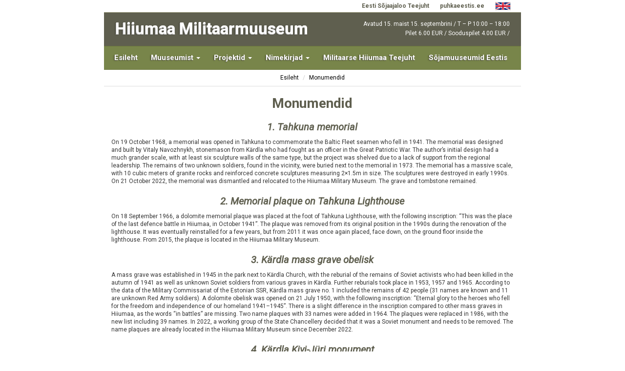

--- FILE ---
content_type: text/html; charset=UTF-8
request_url: https://militaarmuuseum.ee/monumendid/
body_size: 12549
content:

<!DOCTYPE html>
<html>

<head>
  <!-- Global site tag (gtag.js) - Google Analytics -->
  <script async src="https://www.googletagmanager.com/gtag/js?id=UA-122924636-1"></script>
  <script>
    window.dataLayer = window.dataLayer || [];
    function gtag(){dataLayer.push(arguments);}
    gtag('js', new Date());

    gtag('config', 'UA-122924636-1');
  </script>

  <meta charset="UTF-8">
  <meta name="viewport" content="width=device-width, initial-scale=1.0">
  <meta name="author" content="Sulev Mõniste">
  <meta property="og:title" content="Hiiumaa Militaarmuuseum" />
  <meta property="og:description" content="Hiiumaa Militaarmuuseum asutati 2007. aastal endises Tahkuna piirivalvekordonis. Muuseumi uhkuseks on rannakaitse-suurt&uuml;kkide raudade kogu &#8211; esindatud on 180 mm, 130 mm ja 100 mm suurt&uuml;kirauad." />
  <meta property="og:type" content="website" />
  <meta property="og:image" content="https://militaarmuuseum.ee/wp-content/uploads/2020/01/mil-thumb.jpg" />
  <meta property="og:url" content="https://militaarmuuseum.ee" />

  

  
  <title>Monumendid   | Hiiumaa Militaarmuuseum</title>
    <meta name='robots' content='max-image-preview:large' />
<link rel="alternate" title="oEmbed (JSON)" type="application/json+oembed" href="https://militaarmuuseum.ee/wp-json/oembed/1.0/embed?url=https%3A%2F%2Fmilitaarmuuseum.ee%2Fmonumendid%2F&#038;lang=et" />
<link rel="alternate" title="oEmbed (XML)" type="text/xml+oembed" href="https://militaarmuuseum.ee/wp-json/oembed/1.0/embed?url=https%3A%2F%2Fmilitaarmuuseum.ee%2Fmonumendid%2F&#038;format=xml&#038;lang=et" />
<style id='wp-img-auto-sizes-contain-inline-css' type='text/css'>
img:is([sizes=auto i],[sizes^="auto," i]){contain-intrinsic-size:3000px 1500px}
/*# sourceURL=wp-img-auto-sizes-contain-inline-css */
</style>
<style id='wp-emoji-styles-inline-css' type='text/css'>

	img.wp-smiley, img.emoji {
		display: inline !important;
		border: none !important;
		box-shadow: none !important;
		height: 1em !important;
		width: 1em !important;
		margin: 0 0.07em !important;
		vertical-align: -0.1em !important;
		background: none !important;
		padding: 0 !important;
	}
/*# sourceURL=wp-emoji-styles-inline-css */
</style>
<style id='wp-block-library-inline-css' type='text/css'>
:root{--wp-block-synced-color:#7a00df;--wp-block-synced-color--rgb:122,0,223;--wp-bound-block-color:var(--wp-block-synced-color);--wp-editor-canvas-background:#ddd;--wp-admin-theme-color:#007cba;--wp-admin-theme-color--rgb:0,124,186;--wp-admin-theme-color-darker-10:#006ba1;--wp-admin-theme-color-darker-10--rgb:0,107,160.5;--wp-admin-theme-color-darker-20:#005a87;--wp-admin-theme-color-darker-20--rgb:0,90,135;--wp-admin-border-width-focus:2px}@media (min-resolution:192dpi){:root{--wp-admin-border-width-focus:1.5px}}.wp-element-button{cursor:pointer}:root .has-very-light-gray-background-color{background-color:#eee}:root .has-very-dark-gray-background-color{background-color:#313131}:root .has-very-light-gray-color{color:#eee}:root .has-very-dark-gray-color{color:#313131}:root .has-vivid-green-cyan-to-vivid-cyan-blue-gradient-background{background:linear-gradient(135deg,#00d084,#0693e3)}:root .has-purple-crush-gradient-background{background:linear-gradient(135deg,#34e2e4,#4721fb 50%,#ab1dfe)}:root .has-hazy-dawn-gradient-background{background:linear-gradient(135deg,#faaca8,#dad0ec)}:root .has-subdued-olive-gradient-background{background:linear-gradient(135deg,#fafae1,#67a671)}:root .has-atomic-cream-gradient-background{background:linear-gradient(135deg,#fdd79a,#004a59)}:root .has-nightshade-gradient-background{background:linear-gradient(135deg,#330968,#31cdcf)}:root .has-midnight-gradient-background{background:linear-gradient(135deg,#020381,#2874fc)}:root{--wp--preset--font-size--normal:16px;--wp--preset--font-size--huge:42px}.has-regular-font-size{font-size:1em}.has-larger-font-size{font-size:2.625em}.has-normal-font-size{font-size:var(--wp--preset--font-size--normal)}.has-huge-font-size{font-size:var(--wp--preset--font-size--huge)}.has-text-align-center{text-align:center}.has-text-align-left{text-align:left}.has-text-align-right{text-align:right}.has-fit-text{white-space:nowrap!important}#end-resizable-editor-section{display:none}.aligncenter{clear:both}.items-justified-left{justify-content:flex-start}.items-justified-center{justify-content:center}.items-justified-right{justify-content:flex-end}.items-justified-space-between{justify-content:space-between}.screen-reader-text{border:0;clip-path:inset(50%);height:1px;margin:-1px;overflow:hidden;padding:0;position:absolute;width:1px;word-wrap:normal!important}.screen-reader-text:focus{background-color:#ddd;clip-path:none;color:#444;display:block;font-size:1em;height:auto;left:5px;line-height:normal;padding:15px 23px 14px;text-decoration:none;top:5px;width:auto;z-index:100000}html :where(.has-border-color){border-style:solid}html :where([style*=border-top-color]){border-top-style:solid}html :where([style*=border-right-color]){border-right-style:solid}html :where([style*=border-bottom-color]){border-bottom-style:solid}html :where([style*=border-left-color]){border-left-style:solid}html :where([style*=border-width]){border-style:solid}html :where([style*=border-top-width]){border-top-style:solid}html :where([style*=border-right-width]){border-right-style:solid}html :where([style*=border-bottom-width]){border-bottom-style:solid}html :where([style*=border-left-width]){border-left-style:solid}html :where(img[class*=wp-image-]){height:auto;max-width:100%}:where(figure){margin:0 0 1em}html :where(.is-position-sticky){--wp-admin--admin-bar--position-offset:var(--wp-admin--admin-bar--height,0px)}@media screen and (max-width:600px){html :where(.is-position-sticky){--wp-admin--admin-bar--position-offset:0px}}

/*# sourceURL=wp-block-library-inline-css */
</style><style id='wp-block-heading-inline-css' type='text/css'>
h1:where(.wp-block-heading).has-background,h2:where(.wp-block-heading).has-background,h3:where(.wp-block-heading).has-background,h4:where(.wp-block-heading).has-background,h5:where(.wp-block-heading).has-background,h6:where(.wp-block-heading).has-background{padding:1.25em 2.375em}h1.has-text-align-left[style*=writing-mode]:where([style*=vertical-lr]),h1.has-text-align-right[style*=writing-mode]:where([style*=vertical-rl]),h2.has-text-align-left[style*=writing-mode]:where([style*=vertical-lr]),h2.has-text-align-right[style*=writing-mode]:where([style*=vertical-rl]),h3.has-text-align-left[style*=writing-mode]:where([style*=vertical-lr]),h3.has-text-align-right[style*=writing-mode]:where([style*=vertical-rl]),h4.has-text-align-left[style*=writing-mode]:where([style*=vertical-lr]),h4.has-text-align-right[style*=writing-mode]:where([style*=vertical-rl]),h5.has-text-align-left[style*=writing-mode]:where([style*=vertical-lr]),h5.has-text-align-right[style*=writing-mode]:where([style*=vertical-rl]),h6.has-text-align-left[style*=writing-mode]:where([style*=vertical-lr]),h6.has-text-align-right[style*=writing-mode]:where([style*=vertical-rl]){rotate:180deg}
/*# sourceURL=https://militaarmuuseum.ee/wp-includes/blocks/heading/style.min.css */
</style>
<style id='wp-block-paragraph-inline-css' type='text/css'>
.is-small-text{font-size:.875em}.is-regular-text{font-size:1em}.is-large-text{font-size:2.25em}.is-larger-text{font-size:3em}.has-drop-cap:not(:focus):first-letter{float:left;font-size:8.4em;font-style:normal;font-weight:100;line-height:.68;margin:.05em .1em 0 0;text-transform:uppercase}body.rtl .has-drop-cap:not(:focus):first-letter{float:none;margin-left:.1em}p.has-drop-cap.has-background{overflow:hidden}:root :where(p.has-background){padding:1.25em 2.375em}:where(p.has-text-color:not(.has-link-color)) a{color:inherit}p.has-text-align-left[style*="writing-mode:vertical-lr"],p.has-text-align-right[style*="writing-mode:vertical-rl"]{rotate:180deg}
/*# sourceURL=https://militaarmuuseum.ee/wp-includes/blocks/paragraph/style.min.css */
</style>
<style id='global-styles-inline-css' type='text/css'>
:root{--wp--preset--aspect-ratio--square: 1;--wp--preset--aspect-ratio--4-3: 4/3;--wp--preset--aspect-ratio--3-4: 3/4;--wp--preset--aspect-ratio--3-2: 3/2;--wp--preset--aspect-ratio--2-3: 2/3;--wp--preset--aspect-ratio--16-9: 16/9;--wp--preset--aspect-ratio--9-16: 9/16;--wp--preset--color--black: #000000;--wp--preset--color--cyan-bluish-gray: #abb8c3;--wp--preset--color--white: #ffffff;--wp--preset--color--pale-pink: #f78da7;--wp--preset--color--vivid-red: #cf2e2e;--wp--preset--color--luminous-vivid-orange: #ff6900;--wp--preset--color--luminous-vivid-amber: #fcb900;--wp--preset--color--light-green-cyan: #7bdcb5;--wp--preset--color--vivid-green-cyan: #00d084;--wp--preset--color--pale-cyan-blue: #8ed1fc;--wp--preset--color--vivid-cyan-blue: #0693e3;--wp--preset--color--vivid-purple: #9b51e0;--wp--preset--gradient--vivid-cyan-blue-to-vivid-purple: linear-gradient(135deg,rgb(6,147,227) 0%,rgb(155,81,224) 100%);--wp--preset--gradient--light-green-cyan-to-vivid-green-cyan: linear-gradient(135deg,rgb(122,220,180) 0%,rgb(0,208,130) 100%);--wp--preset--gradient--luminous-vivid-amber-to-luminous-vivid-orange: linear-gradient(135deg,rgb(252,185,0) 0%,rgb(255,105,0) 100%);--wp--preset--gradient--luminous-vivid-orange-to-vivid-red: linear-gradient(135deg,rgb(255,105,0) 0%,rgb(207,46,46) 100%);--wp--preset--gradient--very-light-gray-to-cyan-bluish-gray: linear-gradient(135deg,rgb(238,238,238) 0%,rgb(169,184,195) 100%);--wp--preset--gradient--cool-to-warm-spectrum: linear-gradient(135deg,rgb(74,234,220) 0%,rgb(151,120,209) 20%,rgb(207,42,186) 40%,rgb(238,44,130) 60%,rgb(251,105,98) 80%,rgb(254,248,76) 100%);--wp--preset--gradient--blush-light-purple: linear-gradient(135deg,rgb(255,206,236) 0%,rgb(152,150,240) 100%);--wp--preset--gradient--blush-bordeaux: linear-gradient(135deg,rgb(254,205,165) 0%,rgb(254,45,45) 50%,rgb(107,0,62) 100%);--wp--preset--gradient--luminous-dusk: linear-gradient(135deg,rgb(255,203,112) 0%,rgb(199,81,192) 50%,rgb(65,88,208) 100%);--wp--preset--gradient--pale-ocean: linear-gradient(135deg,rgb(255,245,203) 0%,rgb(182,227,212) 50%,rgb(51,167,181) 100%);--wp--preset--gradient--electric-grass: linear-gradient(135deg,rgb(202,248,128) 0%,rgb(113,206,126) 100%);--wp--preset--gradient--midnight: linear-gradient(135deg,rgb(2,3,129) 0%,rgb(40,116,252) 100%);--wp--preset--font-size--small: 13px;--wp--preset--font-size--medium: 20px;--wp--preset--font-size--large: 36px;--wp--preset--font-size--x-large: 42px;--wp--preset--spacing--20: 0.44rem;--wp--preset--spacing--30: 0.67rem;--wp--preset--spacing--40: 1rem;--wp--preset--spacing--50: 1.5rem;--wp--preset--spacing--60: 2.25rem;--wp--preset--spacing--70: 3.38rem;--wp--preset--spacing--80: 5.06rem;--wp--preset--shadow--natural: 6px 6px 9px rgba(0, 0, 0, 0.2);--wp--preset--shadow--deep: 12px 12px 50px rgba(0, 0, 0, 0.4);--wp--preset--shadow--sharp: 6px 6px 0px rgba(0, 0, 0, 0.2);--wp--preset--shadow--outlined: 6px 6px 0px -3px rgb(255, 255, 255), 6px 6px rgb(0, 0, 0);--wp--preset--shadow--crisp: 6px 6px 0px rgb(0, 0, 0);}:where(.is-layout-flex){gap: 0.5em;}:where(.is-layout-grid){gap: 0.5em;}body .is-layout-flex{display: flex;}.is-layout-flex{flex-wrap: wrap;align-items: center;}.is-layout-flex > :is(*, div){margin: 0;}body .is-layout-grid{display: grid;}.is-layout-grid > :is(*, div){margin: 0;}:where(.wp-block-columns.is-layout-flex){gap: 2em;}:where(.wp-block-columns.is-layout-grid){gap: 2em;}:where(.wp-block-post-template.is-layout-flex){gap: 1.25em;}:where(.wp-block-post-template.is-layout-grid){gap: 1.25em;}.has-black-color{color: var(--wp--preset--color--black) !important;}.has-cyan-bluish-gray-color{color: var(--wp--preset--color--cyan-bluish-gray) !important;}.has-white-color{color: var(--wp--preset--color--white) !important;}.has-pale-pink-color{color: var(--wp--preset--color--pale-pink) !important;}.has-vivid-red-color{color: var(--wp--preset--color--vivid-red) !important;}.has-luminous-vivid-orange-color{color: var(--wp--preset--color--luminous-vivid-orange) !important;}.has-luminous-vivid-amber-color{color: var(--wp--preset--color--luminous-vivid-amber) !important;}.has-light-green-cyan-color{color: var(--wp--preset--color--light-green-cyan) !important;}.has-vivid-green-cyan-color{color: var(--wp--preset--color--vivid-green-cyan) !important;}.has-pale-cyan-blue-color{color: var(--wp--preset--color--pale-cyan-blue) !important;}.has-vivid-cyan-blue-color{color: var(--wp--preset--color--vivid-cyan-blue) !important;}.has-vivid-purple-color{color: var(--wp--preset--color--vivid-purple) !important;}.has-black-background-color{background-color: var(--wp--preset--color--black) !important;}.has-cyan-bluish-gray-background-color{background-color: var(--wp--preset--color--cyan-bluish-gray) !important;}.has-white-background-color{background-color: var(--wp--preset--color--white) !important;}.has-pale-pink-background-color{background-color: var(--wp--preset--color--pale-pink) !important;}.has-vivid-red-background-color{background-color: var(--wp--preset--color--vivid-red) !important;}.has-luminous-vivid-orange-background-color{background-color: var(--wp--preset--color--luminous-vivid-orange) !important;}.has-luminous-vivid-amber-background-color{background-color: var(--wp--preset--color--luminous-vivid-amber) !important;}.has-light-green-cyan-background-color{background-color: var(--wp--preset--color--light-green-cyan) !important;}.has-vivid-green-cyan-background-color{background-color: var(--wp--preset--color--vivid-green-cyan) !important;}.has-pale-cyan-blue-background-color{background-color: var(--wp--preset--color--pale-cyan-blue) !important;}.has-vivid-cyan-blue-background-color{background-color: var(--wp--preset--color--vivid-cyan-blue) !important;}.has-vivid-purple-background-color{background-color: var(--wp--preset--color--vivid-purple) !important;}.has-black-border-color{border-color: var(--wp--preset--color--black) !important;}.has-cyan-bluish-gray-border-color{border-color: var(--wp--preset--color--cyan-bluish-gray) !important;}.has-white-border-color{border-color: var(--wp--preset--color--white) !important;}.has-pale-pink-border-color{border-color: var(--wp--preset--color--pale-pink) !important;}.has-vivid-red-border-color{border-color: var(--wp--preset--color--vivid-red) !important;}.has-luminous-vivid-orange-border-color{border-color: var(--wp--preset--color--luminous-vivid-orange) !important;}.has-luminous-vivid-amber-border-color{border-color: var(--wp--preset--color--luminous-vivid-amber) !important;}.has-light-green-cyan-border-color{border-color: var(--wp--preset--color--light-green-cyan) !important;}.has-vivid-green-cyan-border-color{border-color: var(--wp--preset--color--vivid-green-cyan) !important;}.has-pale-cyan-blue-border-color{border-color: var(--wp--preset--color--pale-cyan-blue) !important;}.has-vivid-cyan-blue-border-color{border-color: var(--wp--preset--color--vivid-cyan-blue) !important;}.has-vivid-purple-border-color{border-color: var(--wp--preset--color--vivid-purple) !important;}.has-vivid-cyan-blue-to-vivid-purple-gradient-background{background: var(--wp--preset--gradient--vivid-cyan-blue-to-vivid-purple) !important;}.has-light-green-cyan-to-vivid-green-cyan-gradient-background{background: var(--wp--preset--gradient--light-green-cyan-to-vivid-green-cyan) !important;}.has-luminous-vivid-amber-to-luminous-vivid-orange-gradient-background{background: var(--wp--preset--gradient--luminous-vivid-amber-to-luminous-vivid-orange) !important;}.has-luminous-vivid-orange-to-vivid-red-gradient-background{background: var(--wp--preset--gradient--luminous-vivid-orange-to-vivid-red) !important;}.has-very-light-gray-to-cyan-bluish-gray-gradient-background{background: var(--wp--preset--gradient--very-light-gray-to-cyan-bluish-gray) !important;}.has-cool-to-warm-spectrum-gradient-background{background: var(--wp--preset--gradient--cool-to-warm-spectrum) !important;}.has-blush-light-purple-gradient-background{background: var(--wp--preset--gradient--blush-light-purple) !important;}.has-blush-bordeaux-gradient-background{background: var(--wp--preset--gradient--blush-bordeaux) !important;}.has-luminous-dusk-gradient-background{background: var(--wp--preset--gradient--luminous-dusk) !important;}.has-pale-ocean-gradient-background{background: var(--wp--preset--gradient--pale-ocean) !important;}.has-electric-grass-gradient-background{background: var(--wp--preset--gradient--electric-grass) !important;}.has-midnight-gradient-background{background: var(--wp--preset--gradient--midnight) !important;}.has-small-font-size{font-size: var(--wp--preset--font-size--small) !important;}.has-medium-font-size{font-size: var(--wp--preset--font-size--medium) !important;}.has-large-font-size{font-size: var(--wp--preset--font-size--large) !important;}.has-x-large-font-size{font-size: var(--wp--preset--font-size--x-large) !important;}
/*# sourceURL=global-styles-inline-css */
</style>

<style id='classic-theme-styles-inline-css' type='text/css'>
/*! This file is auto-generated */
.wp-block-button__link{color:#fff;background-color:#32373c;border-radius:9999px;box-shadow:none;text-decoration:none;padding:calc(.667em + 2px) calc(1.333em + 2px);font-size:1.125em}.wp-block-file__button{background:#32373c;color:#fff;text-decoration:none}
/*# sourceURL=/wp-includes/css/classic-themes.min.css */
</style>
<link rel='stylesheet' id='lbwps-styles-photoswipe5-main-css' href='https://militaarmuuseum.ee/wp-content/plugins/lightbox-photoswipe/assets/ps5/styles/main.css?ver=5.8.2' type='text/css' media='all' />
<link rel='stylesheet' id='bootstrap-css' href='https://militaarmuuseum.ee/wp-content/themes/militaarmuuseum/css/bootstrap.min.css' type='text/css' media='screen' />
<link rel='stylesheet' id='style-css' href='https://militaarmuuseum.ee/wp-content/themes/militaarmuuseum/style.css' type='text/css' media='screen' />
<script type="text/javascript" src="https://militaarmuuseum.ee/wp-includes/js/jquery/jquery.min.js?ver=3.7.1" id="jquery-core-js"></script>
<script type="text/javascript" src="https://militaarmuuseum.ee/wp-includes/js/jquery/jquery-migrate.min.js?ver=3.4.1" id="jquery-migrate-js"></script>
<link rel="https://api.w.org/" href="https://militaarmuuseum.ee/wp-json/" /><link rel="alternate" title="JSON" type="application/json" href="https://militaarmuuseum.ee/wp-json/wp/v2/pages/731" /><link rel="EditURI" type="application/rsd+xml" title="RSD" href="https://militaarmuuseum.ee/xmlrpc.php?rsd" />
<meta name="generator" content="WordPress 6.9" />
<link rel="canonical" href="https://militaarmuuseum.ee/monumendid/" />
<link rel='shortlink' href='https://militaarmuuseum.ee/?p=731' />
		<style type="text/css" id="wp-custom-css">
			/* WP gallery */

@media (min-width: 600px) {
	.wp-block-gallery.columns-3 .blocks-gallery-item {
		max-width: calc(33.33333% - .66667em);
	}	
}

@media (max-width: 599px) {
		.wp-block-gallery.columns-3 .blocks-gallery-item {
		max-width: calc(50%);
	}	
}

.blocks-gallery-item img {
	border: 1px solid #e2e2e2;
	box-sizing: border-box;
}

.blocks-gallery-item a {
	margin: auto;
}

.blocks-gallery-item figure {
box-shadow: -4px 0px 16px 0 rgba(0, 0, 0, 0.08);
    background-color: #fff;
}

.blocks-gallery-item .blocks-gallery-item__caption {
	display: none;
}

/* WP gallery fixed ratio */

.wp-block-gallery,
.wp-block-gallery > ul {
  width: 100%!important;
	max-width: 100%!important;
}

.blocks-gallery-grid .blocks-gallery-item figure,
.wp-block-gallery .blocks-gallery-item figure {
	  display: block;
    position: relative;
    width: 100%;
    height: 100%;
    padding-bottom: 66.6666666%;
}

.blocks-gallery-item a {
    position: absolute;
    display: block;
    height: 100%;
    width: 100%;
}

.blocks-gallery-grid .blocks-gallery-item img,
.wp-block-gallery .blocks-gallery-item img {
	  display: block;
    max-height: 100%;
	  max-width: 100%;
    position: absolute;
    left: 0;
    right: 0;
    top: 0;
    bottom: 0;
    margin: auto;
}

/* WP gallery fix 2*/

@media (min-width: 600px) {
	.wp-block-gallery.columns-default .wp-block-image {
		max-width: calc(33.33333% - .66667em)!important;
	}	
}

@media (max-width: 599px) {
		.wp-block-gallery.columns-default .wp-block-image {
		max-width: calc(50%);
	}	
}

.wp-block-image img {
	border: 1px solid #e2e2e2;
	box-sizing: border-box;
}

.wp-block-image a {
	margin: auto!important;
}

.wp-block-gallery .wp-block-image {
    background-color: #fff;
}

.wp-block-gallery figcaption {
	display: none;
}

/* WP gallery fixed ratio */

.wp-block-gallery,
.wp-block-gallery > ul {
  width: 100%!important;
	max-width: 100%!important;
}

.wp-block-gallery .wp-block-image {
	margin-bottom: 1rem!important;
}

.wp-block-gallery .wp-block-image a {
	  display: block!important;
    position: relative!important;
    width: 100%;
    height: 100%;
    padding-bottom: 66.6666666%;
}

.wp-block-gallery .blocks-gallery-item a {
	position: unset!important;
}

.wp-block-gallery .wp-block-image img {
	  display: block;
    max-height: 100%;
	  max-width: 100%;
    position: absolute;
    left: 0;
    right: 0;
    top: 0;
    bottom: 0;
    margin: auto!important;
}		</style>
		
    <link href="https://fonts.googleapis.com/css?family=Roboto:400,400i,500,700,900&amp;subset=cyrillic" rel="stylesheet">
  </head>
  <body class="wp-singular page-template page-template-page-templates page-template-article page-template-page-templatesarticle-php page page-id-731 wp-theme-militaarmuuseum">
    <div class="container-fluid">
      <div class="row">
        <nav id="top-navigation" class="col-lg-8 col-lg-offset-2">
          <div class="link-bar-row row">
            <div class="col-xs-12">
              <div class="menu-top-link-bar-container"><ul id="menu-top-link-bar" class="nav nav-pills"><li id="menu-item-728" class="menu-item menu-item-type-custom menu-item-object-custom menu-item-728"><a href="https://teejuht.esap.ee">Eesti Sõjaajaloo Teejuht</a></li>
<li id="menu-item-307" class="menu-item menu-item-type-custom menu-item-object-custom menu-item-307"><a href="https://puhkaeestis.ee/et/hiiumaa-militaarmuuseum">puhkaeestis.ee</a></li>
<li id="menu-item-568-en" class="lang-item lang-item-16 lang-item-en no-translation lang-item-first menu-item menu-item-type-custom menu-item-object-custom menu-item-568-en"><a href="https://militaarmuuseum.ee/front-page/" hreflang="en-GB" lang="en-GB"><img src="/wp-content/polylang/en_GB.png" alt="English" /></a></li>
</ul></div>
            </div>
          </div>
          <div class="header-container">
          <header id="top-header">
            <div class="site-title">
              <h1><a href="https://militaarmuuseum.ee">Hiiumaa Militaarmuuseum</a></h1>
            </div>
            <div class="header-info">
              <p>Avatud 15. maist 15. septembrini / <span class="no-break">T – P 10:00 – 18:00</span></p>
              <p>Pilet 6.00 EUR / Sooduspilet 4.00 EUR <span class="no-break">/</span></p>
            </div>
          </header>
          <div class="dropdown-container">
            <div class="menu-toggle menu-top-navigation-container">
              <ul class="nav nav-pills nav-justified">
                <li class="dropdown menu-item"><a>Menüü <span class="caret"</span></a></li>
                </ul>
              </div>
              <div class="menu-top-navigation-container container-dropdown-menu"><ul id="menu-top-navigation" class="nav nav-pills nav-justified"><li id="menu-item-318" class="dropdown menu-item menu-item-type-post_type menu-item-object-page menu-item-home"><a href="https://militaarmuuseum.ee/">Esileht</a></li>
<li id="menu-item-319" class="dropdown menu-item menu-item-type-post_type menu-item-object-page menu-item-has-children"><a href="https://militaarmuuseum.ee/muuseumi-tegevus/" "dropdown-toggle" data-toggle="dropdown" href="#" role="button" aria-haspopup="true" aria-expanded="false">Muuseumist <span class="caret"</span></a>
<ul class="dropdown-menu">
	<li id="menu-item-773" class="dropdown menu-item menu-item-type-post_type_archive menu-item-object-album"><a href="https://militaarmuuseum.ee/muuseumi-tegevus/album/">Albumid</a></li>
	<li id="menu-item-323" class="dropdown menu-item menu-item-type-post_type menu-item-object-page"><a href="https://militaarmuuseum.ee/ekspositsioon/360-panoraamid/">360 Panoraamid</a></li>
	<li id="menu-item-322" class="dropdown menu-item menu-item-type-post_type menu-item-object-page"><a href="https://militaarmuuseum.ee/ekspositsioon/btr-70/">BTR-70</a></li>
	<li id="menu-item-326" class="dropdown menu-item menu-item-type-post_type menu-item-object-page"><a href="https://militaarmuuseum.ee/muuseumi-tegevus/tekstid/">Tekstid</a></li>
	<li id="menu-item-325" class="dropdown menu-item menu-item-type-post_type menu-item-object-page"><a href="https://militaarmuuseum.ee/muuseumi-tegevus/kroonika/">Kroonika</a></li>
</ul>
</li>
<li id="menu-item-321" class="dropdown menu-item menu-item-type-post_type menu-item-object-page menu-item-has-children"><a href="https://militaarmuuseum.ee/projektid/" "dropdown-toggle" data-toggle="dropdown" href="#" role="button" aria-haspopup="true" aria-expanded="false">Projektid <span class="caret"</span></a>
<ul class="dropdown-menu">
	<li id="menu-item-544" class="dropdown menu-item menu-item-type-post_type menu-item-object-page"><a href="https://militaarmuuseum.ee/projektid/hiiumaa-1941/">Hiiumaa 1941</a></li>
	<li id="menu-item-302" class="dropdown menu-item menu-item-type-custom menu-item-object-custom"><a target="_blank" href="http://www.mil.hiiumaa.ee/xx/">XX saj militaararhitektuur</a></li>
	<li id="menu-item-304" class="dropdown menu-item menu-item-type-custom menu-item-object-custom"><a target="_blank" href="http://www.mil.hiiumaa.ee/pv/index.html">NSVL Piirivalve</a></li>
	<li id="menu-item-303" class="dropdown menu-item menu-item-type-custom menu-item-object-custom"><a target="_blank" href="http://militaarmuuseum.ee/vana/krimm/index.html">Krimm 2014</a></li>
	<li id="menu-item-305" class="dropdown menu-item menu-item-type-custom menu-item-object-custom"><a target="_blank" href="http://militaarmuuseum.ee/vana/kepsudkotis/index.html">Kepsud Kotis</a></li>
	<li id="menu-item-327" class="dropdown menu-item menu-item-type-post_type menu-item-object-page"><a href="https://militaarmuuseum.ee/projektid/gaz-69a/">GAZ-69A</a></li>
</ul>
</li>
<li id="menu-item-777" class="dropdown menu-item menu-item-type-post_type menu-item-object-page menu-item-has-children"><a href="https://militaarmuuseum.ee/nimekirjad/" "dropdown-toggle" data-toggle="dropdown" href="#" role="button" aria-haspopup="true" aria-expanded="false">Nimekirjad <span class="caret"</span></a>
<ul class="dropdown-menu">
	<li id="menu-item-780" class="dropdown menu-item menu-item-type-post_type menu-item-object-page"><a href="https://militaarmuuseum.ee/eesti-vabadussojas-osalenud-hiidlased/">Vabadussõjas osalenud</a></li>
	<li id="menu-item-784" class="dropdown menu-item menu-item-type-post_type menu-item-object-page"><a href="https://militaarmuuseum.ee/teises-maailmasojas-osalenud-hiidlased/">Teises maailmasõjas osalenud</a></li>
</ul>
</li>
<li id="menu-item-5" class="dropdown menu-item menu-item-type-custom menu-item-object-custom"><a target="_blank" href="https://www.mil.hiiumaa.ee/">Militaarse Hiiumaa Teejuht</a></li>
<li id="menu-item-461" class="dropdown menu-item menu-item-type-custom menu-item-object-custom"><a target="_blank" href="https://esap.ee/">Sõjamuuseumid Eestis</a></li>
</ul></div>
            </div>
          </div>
            <ol class="breadcrumb" itemscope itemtype="http://schema.org/BreadcrumbList"><li itemprop="itemListElement" itemscope itemtype="http://schema.org/ListItem"><a href="https://militaarmuuseum.ee/" itemprop="item" class="home"><span itemprop="name">Esileht</span></a></li>  <li class="current">Monumendid</li></ol>
          </nav>
        </div>
      </div>
      <div class="container-fluid">

<div class="row">
  <div class="single-panel col-lg-8 col-lg-offset-2">
          <h1 class="title-panel">
        Monumendid      </h1>


<h2 class="wp-block-heading"><em>1. Tahkuna memorial</em></h2>



<p>On 19 October 1968, a memorial was opened in Tahkuna to commemorate the Baltic Fleet seamen who fell in 1941. The memorial was designed and built by Vitaly Navozhnykh, stonemason from Kärdla who had fought as an officer in the Great Patriotic War. The author’s initial design had a much grander scale, with at least six sculpture walls of the same type, but the project was shelved due to a lack of support from the regional leadership. The remains of two unknown soldiers, found in the vicinity, were buried next to the memorial in 1973. The memorial has a massive scale, with 10 cubic meters of granite rocks and reinforced concrete sculptures measuring 2&#215;1.5m in size. The sculptures were destroyed in early 1990s. On 21 October 2022, the memorial was dismantled and relocated to the Hiiumaa Military Museum. The grave and tombstone remained.</p>



<h2 class="wp-block-heading"><em>2. Memorial plaque on Tahkuna Lighthouse</em></h2>



<p>On 18 September 1966, a dolomite memorial plaque was placed at the foot of Tahkuna Lighthouse, with the following inscription: “This was the place of the last defence battle in Hiiumaa, in October 1941”. The plaque was removed from its original position in the 1990s during the renovation of the lighthouse. It was eventually reinstalled for a few years, but from 2011 it was once again placed, face down, on the ground floor inside the lighthouse. From 2015, the plaque is located in the Hiiumaa Military Museum.</p>



<h2 class="wp-block-heading"><em>3. Kärdla mass grave obelisk</em></h2>



<p>A mass grave was established in 1945 in the park next to Kärdla Church, with the reburial of the remains of Soviet activists who had been killed in the autumn of 1941 as well as unknown Soviet soldiers from various graves in Kärdla. Further reburials took place in 1953, 1957 and 1965. According to the data of the Military Commissariat of the Estonian SSR, Kärdla mass grave no. 1 included the remains of 42 people (31 names are known and 11 are unknown Red Army soldiers). A dolomite obelisk was opened on 21 July 1950, with the following inscription: “Eternal glory to the heroes who fell for the freedom and independence of our homeland 1941–1945”. There is a slight difference in the inscription compared to other mass graves in Hiiumaa, as the words “in battles” are missing. Two name plaques with 33 names were added in 1964. The plaques were replaced in 1986, with the new list including 39 names. In 2022, a working group of the State Chancellery decided that it was a Soviet monument and needs to be removed. The name plaques are already located in the Hiiumaa Military Museum since December 2022.</p>



<h2 class="wp-block-heading"><em>4. Kärdla Kivi-Jüri monument</em></h2>



<p>On 18 September 1966, a granite sculpture was opened in Kärdla (sculpted by Endel Taniloo, designed by Ülo Sirp). The basis of the monument includes the inscription: “To the heroes of the 1941 defence battles in Hiiumaa”. Originally, the base also included a granite plaque listing the locations of the defence battles that took place in Hiiumaa from 12 to 22 October 1941 (with the following place names on an outline of Hiiumaa: Tahkuna, Tareste, Hüti, Nurste, Tohvri, Ulja, Käina, Nõmba). Today, the plaque with the map of battle sites is located in front of the museum in Kassari. The monument was protected as an historical monument and was reclassified in 1996 as an artistic monument. The monument was colloquially known as Kivi-Jüri (Stone-Jüri) for it was located on the property of Jüri Post, owner of the Kärdla tanning factory. Jüri Post was deported in 1949 and died in Siberia in 1952. On 27 October 2022, the monument was relocated to the Hiiumaa Military Museum in Tahkuna. In literature, the monument has been mistakenly referred to as the largest granite sculpture in Estonia, with an estimated total mass of up to 76 tonnes. However, during the relocation, it turned out that the head weights 8.8 tonnes and the base 22 tonnes, for a total weight of 30.8 tonnes.</p>



<h2 class="wp-block-heading"><em>5. Reikama mass grave obelisk</em></h2>



<p>Suuremõisa community house was built in Reikama in 1895. After World War II, the building housed the village council of Pühalepa. In 1948, a mass grave was established at the village council building for unknown Red Army soldiers who had been killed in 1941 in the Battle of Nõmba. The grave was marked with a concrete obelisk, based on the standard design by Alar Kotli. A fence had also been designed, but only two massive gateposts were completed. In the 1950s, each village council was allowed to have only one mass grave on its territory. Another reburial, now to the mass grave of Heltermaa, took place in 1957 after the merger of Suuremõisa, Pühalepa and Palade village councils. The Reiskama obelisk was lugged behind the cellar of the community house while the gateposts remained in place. The old community house was destroyed in fire in 1967. The remains of the mass grave obelisk were discovered in the brush in 2006 during the cleaning of the community house square.&nbsp; The grave marker and the two gateposts were brought to the Hiiumaa Military Museum in 2009. The lower half of the obelisk was lost and has been reconstructed.</p>



<h2 class="wp-block-heading"><em>6. Heltermaa memorial stone</em></h2>



<p>On 9 May 1965, a memorial stone was opened in the Port of Heltermaa, with the following inscription: “The units of the Soviet Army – liberators of Hiiumaa from fascist occupants – landed near Heltermaa on 2 October 1944”. Measuring 2.3m in height, the natural granite rock bore a white marble plaque which was later replaced. The text remained the same, only the layout changed. The time and the circumstances of the plaque replacement are unknown. The stone was located on the lawn next to the port building; the view was obscured over time by the growth of the surrounding lilac trees. As the construction of the port building began in Heltermaa in 1996, the memorial stone was dragged into a pile of rocks next to the port workshop. It stayed there for over ten years, the plaque still attached and the text readable. In 2009, the memorial stone was relocated to the Hiiumaa Military Museum.</p>



<h2 class="wp-block-heading"><em>7. Heltermaa mass grave obelisk</em></h2>



<p>A concrete grave marker was erected on the mass grave of Heltermaa in 1950. The mass grave in Reikama, at the former community house of Pühalepa, was closed in 1957 and the remains of 12 unknown soldiers were reburied in Heltermaa. From 1957, the mass grave in Heltermaa is marked by the dolomite obelisk with the inscription: “Eternal glory to the heroes who fell in battles for the freedom and independence of our homeland 1941–1945”. According to the data of the Military Commissariat of the Estonian SSR, 88 or 89 Soviet soldiers were buried in Heltermaa mass grave no. 2, but only two are known by name. This is the largest mass grave of Red Army soldiers in Hiiumaa. In 2022, a working group of the State Chancellery decided that it was a Soviet monument and needs to be removed.</p>



<h2 class="wp-block-heading"><em>8. Käina mass grave obelisk</em></h2>



<p>In 1957, a typical dolomite obelisk was placed on the mass grave in Käina, bearing the following inscription: “Eternal glory to the heroes who fell in battles for the freedom and independence of our homeland 1941–1945“. A name plaque was installed in 1966. This is the burial place of the Soviet activists who were killed in 1941 as well as unknown Soviet soldiers found in Hiiumaa. The latest reburial took place in 1967 with remains from Kassari and Hiiessaare. The name plaque was smashed in mid-1990s. There is some confusion about the names and number of the buried, as is often the case with Soviet mass graves. The name plaque included 11 names, plus 13 unknown soldiers. In 2022, a working group of the State Chancellery decided that it was a Soviet monument and needs to be removed.</p>



<h2 class="wp-block-heading"><em>9. Emmaste mass grave obelisk</em></h2>



<p>The mass grave for Soviet soldiers who fell in World War II was established in the yard of shipmaster Georg Kaup, in the centre of Emmaste, in 1950. There were several rounds of reburials. A concrete grave marker was installed at first. In 1957, it was replaced with a dolomite obelisk bearing the inscription: “Eternal glory to the heroes who fell in battles for the freedom and independence of our homeland 1941–1945“.&nbsp; According to the data of the Military Commissariat of the Estonian SSR, Emmaste mass grave no. 4 included the remains of 42–44 unknown soldiers and two civilians (Rudolf Eelma and Eduard Eeltee who were killed by the self-protection units in October 1941), which raises the total number of the buried to 44–46. As was the custom at the time, the mass grave was maintained by the Young Pioneer detachment of the local school. The mass grave in Emmaste was closed in September 2022. The remains were reburied in Mänspe cemetery and the grave marker was relocated to the Hiiumaa Military Museum.</p>



<h2 class="wp-block-heading"><em>10. Memorial stone to the Hanslep family in Nurste</em></h2>



<p>Isak Hanslep and his son Armand Hanslep were killed on 26 October 1941. Initially, they were buried at the site of execution on the forest edge. It is thought that the killing was motivated by a feud between neighbours. In the spring of 1945, the remains were reburied in Mänspe cemetery. In 1968, a fieldstone with a plaque was placed near the murder site next to the Luidja-Emmaste road. The text on the plaque reads: “This is the place where fascist butchers killed Isak and Armand Hanslep in October 1941”. By that time, the actual murder site was under a newly established field of the collective farm. In 2022, a working group of the State Chancellery decided that it was a Soviet monument and needs to be removed.</p>



<h2 class="wp-block-heading"><em>11. Memorial plaque on Kõpu Lighthouse</em></h2>



<p>In 1941, Kõpu Lighthouse was a surveillance post of the Red-Banner Baltic Fleet. In the autumn, a residence next to the lighthouse was hit by a German airplane bomb and three seamen were killed. In 1971, a memorial plaque was placed on the remaining concrete stairs of the residence, with the inscription in Russian: “На море и на суше вы на смерть стояли, героями были безсмертными стали. Погибщим морякам балтийтсам” [You stood until death on the sea and land, you became immortal heroes. To the killed seamen of the Baltic Fleet]. The plaque disappeared from its original location at the end of the 1990s. The metal bars that supported the plaque remain on the concrete base. Today, a sea mine shell is displayed on the stairs. The pieces of the memorial plaque are in the Hiiumaa Military Museum since 2012.</p>



<p></p>

</div>

  <div class="single-panel col-lg-8 col-lg-offset-2" style="z-index: -1; margin-top: 7px;">
    <div class="last-edit">
      <p class="text-center">
        <small>Viimati muudetud: 20/04/2023</small>
      </p>
    </div>
  </div>
  
</div>

</div>

<footer class="container-fluid footer">
  <div class="row">
    <div id="bottom-navigation" class="col-lg-8 col-lg-offset-2 dropup">
    <div class="menu-bottom-navigation-container"><ul id="menu-top-navigation-1" class="nav nav-pills nav-justified"><li id="menu-item-318" class="dropdown menu-item menu-item-type-post_type menu-item-object-page menu-item-home"><a href="https://militaarmuuseum.ee/">Esileht</a></li>
<li id="menu-item-319" class="dropdown menu-item menu-item-type-post_type menu-item-object-page menu-item-has-children"><a href="https://militaarmuuseum.ee/muuseumi-tegevus/" "dropdown-toggle" data-toggle="dropdown" href="#" role="button" aria-haspopup="true" aria-expanded="false">Muuseumist <span class="caret"</span></a>
<ul class="dropdown-menu">
	<li id="menu-item-773" class="dropdown menu-item menu-item-type-post_type_archive menu-item-object-album"><a href="https://militaarmuuseum.ee/muuseumi-tegevus/album/">Albumid</a></li>
	<li id="menu-item-323" class="dropdown menu-item menu-item-type-post_type menu-item-object-page"><a href="https://militaarmuuseum.ee/ekspositsioon/360-panoraamid/">360 Panoraamid</a></li>
	<li id="menu-item-322" class="dropdown menu-item menu-item-type-post_type menu-item-object-page"><a href="https://militaarmuuseum.ee/ekspositsioon/btr-70/">BTR-70</a></li>
	<li id="menu-item-326" class="dropdown menu-item menu-item-type-post_type menu-item-object-page"><a href="https://militaarmuuseum.ee/muuseumi-tegevus/tekstid/">Tekstid</a></li>
	<li id="menu-item-325" class="dropdown menu-item menu-item-type-post_type menu-item-object-page"><a href="https://militaarmuuseum.ee/muuseumi-tegevus/kroonika/">Kroonika</a></li>
</ul>
</li>
<li id="menu-item-321" class="dropdown menu-item menu-item-type-post_type menu-item-object-page menu-item-has-children"><a href="https://militaarmuuseum.ee/projektid/" "dropdown-toggle" data-toggle="dropdown" href="#" role="button" aria-haspopup="true" aria-expanded="false">Projektid <span class="caret"</span></a>
<ul class="dropdown-menu">
	<li id="menu-item-544" class="dropdown menu-item menu-item-type-post_type menu-item-object-page"><a href="https://militaarmuuseum.ee/projektid/hiiumaa-1941/">Hiiumaa 1941</a></li>
	<li id="menu-item-302" class="dropdown menu-item menu-item-type-custom menu-item-object-custom"><a target="_blank" href="http://www.mil.hiiumaa.ee/xx/">XX saj militaararhitektuur</a></li>
	<li id="menu-item-304" class="dropdown menu-item menu-item-type-custom menu-item-object-custom"><a target="_blank" href="http://www.mil.hiiumaa.ee/pv/index.html">NSVL Piirivalve</a></li>
	<li id="menu-item-303" class="dropdown menu-item menu-item-type-custom menu-item-object-custom"><a target="_blank" href="http://militaarmuuseum.ee/vana/krimm/index.html">Krimm 2014</a></li>
	<li id="menu-item-305" class="dropdown menu-item menu-item-type-custom menu-item-object-custom"><a target="_blank" href="http://militaarmuuseum.ee/vana/kepsudkotis/index.html">Kepsud Kotis</a></li>
	<li id="menu-item-327" class="dropdown menu-item menu-item-type-post_type menu-item-object-page"><a href="https://militaarmuuseum.ee/projektid/gaz-69a/">GAZ-69A</a></li>
</ul>
</li>
<li id="menu-item-777" class="dropdown menu-item menu-item-type-post_type menu-item-object-page menu-item-has-children"><a href="https://militaarmuuseum.ee/nimekirjad/" "dropdown-toggle" data-toggle="dropdown" href="#" role="button" aria-haspopup="true" aria-expanded="false">Nimekirjad <span class="caret"</span></a>
<ul class="dropdown-menu">
	<li id="menu-item-780" class="dropdown menu-item menu-item-type-post_type menu-item-object-page"><a href="https://militaarmuuseum.ee/eesti-vabadussojas-osalenud-hiidlased/">Vabadussõjas osalenud</a></li>
	<li id="menu-item-784" class="dropdown menu-item menu-item-type-post_type menu-item-object-page"><a href="https://militaarmuuseum.ee/teises-maailmasojas-osalenud-hiidlased/">Teises maailmasõjas osalenud</a></li>
</ul>
</li>
<li id="menu-item-5" class="dropdown menu-item menu-item-type-custom menu-item-object-custom"><a target="_blank" href="https://www.mil.hiiumaa.ee/">Militaarse Hiiumaa Teejuht</a></li>
<li id="menu-item-461" class="dropdown menu-item menu-item-type-custom menu-item-object-custom"><a target="_blank" href="https://esap.ee/">Sõjamuuseumid Eestis</a></li>
</ul></div>
    </div>
    <div class="col-lg-8 col-lg-offset-2">
      <div class="row" style="margin-bottom: 74px;">
        <div class="quad-panel col-sm-3">
          <h3>Hiiumaa Militaarajalooselts</h3>
<p>Postiaadress: Vabrikuväljak 8, Kärdla 92411, Hiiumaa</p>
<p>Reg-nr  80221100</p>
<p>SEB Pank: 10220044620012<br>
IBAN: EE171010220044620012<br>
SWIFT/BIC: EEUHEE2X</p>
</div>
            <div class="quad-panel col-sm-3">
              <h3>Muuseumikülastuse tasumine</h3>
<p>Makse saaja: Hiiumaa Militaarajalooselts</p>
<p>SEB Pank IBAN: EE171010220044620012<br>
SWIFT/BIC: EEUHEE2X</p>
            </div>
            <div class="quad-panel col-sm-3">
              <h3>Kontakt</h3>
<p><a href="mailto:info@militaarmuuseum.ee">info@militaarmuuseum.ee</a></p>
<p>+372 5347 9819</p>
<p>Tahkuna 92226, Hiiu maakond, Estonia</p>
<p><a href="http://www.facebook.com/hiiumaamilitaarmuuseum/">facebook.com/hiiumaamilitaarmuuseum</a></p>
            </div>
          </div>
        </div>
      </div>
      <div class="row copyright-container">
        <div class="col-lg-8 col-lg-offset-2">
          <p class="text-center copyright"><small>Hiiumaa Militaarmuuseum 2007–2026 - <a href="mailto:kontakt@sulevmoniste.com">webmaster</a></small></p>
        </div>
      </div>
    </footer>
    <script type="speculationrules">
{"prefetch":[{"source":"document","where":{"and":[{"href_matches":"/*"},{"not":{"href_matches":["/wp-*.php","/wp-admin/*","/wp-content/uploads/*","/wp-content/*","/wp-content/plugins/*","/wp-content/themes/militaarmuuseum/*","/*\\?(.+)"]}},{"not":{"selector_matches":"a[rel~=\"nofollow\"]"}},{"not":{"selector_matches":".no-prefetch, .no-prefetch a"}}]},"eagerness":"conservative"}]}
</script>
<script type="text/javascript" id="lbwps-photoswipe5-js-extra">
/* <![CDATA[ */
var lbwpsOptions = {"label_facebook":"Share on Facebook","label_twitter":"Tweet","label_pinterest":"Pin it","label_download":"Download image","label_copyurl":"Copy image URL","label_ui_close":"Close [Esc]","label_ui_zoom":"Zoom","label_ui_prev":"Previous [\u2190]","label_ui_next":"Next [\u2192]","label_ui_error":"The image cannot be loaded","label_ui_fullscreen":"Toggle fullscreen [F]","label_ui_download":"Download image","share_facebook":"1","share_twitter":"1","share_pinterest":"1","share_download":"1","share_direct":"0","share_copyurl":"0","close_on_drag":"1","history":"1","show_counter":"1","show_fullscreen":"1","show_download":"0","show_zoom":"1","show_caption":"1","loop":"1","pinchtoclose":"1","taptotoggle":"1","close_on_click":"1","fulldesktop":"0","use_alt":"0","usecaption":"1","desktop_slider":"1","share_custom_label":"","share_custom_link":"","wheelmode":"close","spacing":"12","idletime":"4000","hide_scrollbars":"1","caption_type":"overlay","bg_opacity":"100","padding_left":"0","padding_top":"0","padding_right":"0","padding_bottom":"0"};
//# sourceURL=lbwps-photoswipe5-js-extra
/* ]]> */
</script>
<script type="module" src="https://militaarmuuseum.ee/wp-content/plugins/lightbox-photoswipe/assets/ps5/frontend.min.js?ver=5.8.2"></script><script type="text/javascript" src="https://militaarmuuseum.ee/wp-content/themes/militaarmuuseum/js/bootstrap.min.js" id="bootstrap-js"></script>
<script type="text/javascript" src="https://militaarmuuseum.ee/wp-content/themes/militaarmuuseum/js/menu-dropdown.js" id="dropdown-js"></script>
<script id="wp-emoji-settings" type="application/json">
{"baseUrl":"https://s.w.org/images/core/emoji/17.0.2/72x72/","ext":".png","svgUrl":"https://s.w.org/images/core/emoji/17.0.2/svg/","svgExt":".svg","source":{"concatemoji":"https://militaarmuuseum.ee/wp-includes/js/wp-emoji-release.min.js?ver=6.9"}}
</script>
<script type="module">
/* <![CDATA[ */
/*! This file is auto-generated */
const a=JSON.parse(document.getElementById("wp-emoji-settings").textContent),o=(window._wpemojiSettings=a,"wpEmojiSettingsSupports"),s=["flag","emoji"];function i(e){try{var t={supportTests:e,timestamp:(new Date).valueOf()};sessionStorage.setItem(o,JSON.stringify(t))}catch(e){}}function c(e,t,n){e.clearRect(0,0,e.canvas.width,e.canvas.height),e.fillText(t,0,0);t=new Uint32Array(e.getImageData(0,0,e.canvas.width,e.canvas.height).data);e.clearRect(0,0,e.canvas.width,e.canvas.height),e.fillText(n,0,0);const a=new Uint32Array(e.getImageData(0,0,e.canvas.width,e.canvas.height).data);return t.every((e,t)=>e===a[t])}function p(e,t){e.clearRect(0,0,e.canvas.width,e.canvas.height),e.fillText(t,0,0);var n=e.getImageData(16,16,1,1);for(let e=0;e<n.data.length;e++)if(0!==n.data[e])return!1;return!0}function u(e,t,n,a){switch(t){case"flag":return n(e,"\ud83c\udff3\ufe0f\u200d\u26a7\ufe0f","\ud83c\udff3\ufe0f\u200b\u26a7\ufe0f")?!1:!n(e,"\ud83c\udde8\ud83c\uddf6","\ud83c\udde8\u200b\ud83c\uddf6")&&!n(e,"\ud83c\udff4\udb40\udc67\udb40\udc62\udb40\udc65\udb40\udc6e\udb40\udc67\udb40\udc7f","\ud83c\udff4\u200b\udb40\udc67\u200b\udb40\udc62\u200b\udb40\udc65\u200b\udb40\udc6e\u200b\udb40\udc67\u200b\udb40\udc7f");case"emoji":return!a(e,"\ud83e\u1fac8")}return!1}function f(e,t,n,a){let r;const o=(r="undefined"!=typeof WorkerGlobalScope&&self instanceof WorkerGlobalScope?new OffscreenCanvas(300,150):document.createElement("canvas")).getContext("2d",{willReadFrequently:!0}),s=(o.textBaseline="top",o.font="600 32px Arial",{});return e.forEach(e=>{s[e]=t(o,e,n,a)}),s}function r(e){var t=document.createElement("script");t.src=e,t.defer=!0,document.head.appendChild(t)}a.supports={everything:!0,everythingExceptFlag:!0},new Promise(t=>{let n=function(){try{var e=JSON.parse(sessionStorage.getItem(o));if("object"==typeof e&&"number"==typeof e.timestamp&&(new Date).valueOf()<e.timestamp+604800&&"object"==typeof e.supportTests)return e.supportTests}catch(e){}return null}();if(!n){if("undefined"!=typeof Worker&&"undefined"!=typeof OffscreenCanvas&&"undefined"!=typeof URL&&URL.createObjectURL&&"undefined"!=typeof Blob)try{var e="postMessage("+f.toString()+"("+[JSON.stringify(s),u.toString(),c.toString(),p.toString()].join(",")+"));",a=new Blob([e],{type:"text/javascript"});const r=new Worker(URL.createObjectURL(a),{name:"wpTestEmojiSupports"});return void(r.onmessage=e=>{i(n=e.data),r.terminate(),t(n)})}catch(e){}i(n=f(s,u,c,p))}t(n)}).then(e=>{for(const n in e)a.supports[n]=e[n],a.supports.everything=a.supports.everything&&a.supports[n],"flag"!==n&&(a.supports.everythingExceptFlag=a.supports.everythingExceptFlag&&a.supports[n]);var t;a.supports.everythingExceptFlag=a.supports.everythingExceptFlag&&!a.supports.flag,a.supports.everything||((t=a.source||{}).concatemoji?r(t.concatemoji):t.wpemoji&&t.twemoji&&(r(t.twemoji),r(t.wpemoji)))});
//# sourceURL=https://militaarmuuseum.ee/wp-includes/js/wp-emoji-loader.min.js
/* ]]> */
</script>

  </body>

  </html>


--- FILE ---
content_type: text/css
request_url: https://militaarmuuseum.ee/wp-content/themes/militaarmuuseum/style.css
body_size: 4347
content:
/*
Theme Name: Militaarmuuseum

Description: Custom theme

Version: 1.11 (01.02.2024)

Author: Sulev M&otilde;niste

Author URI: http://sulevmoniste.com/

Tags:
*/
/* CSS Document */
/* FONTS */
@font-face {
  font-family: 'icons';
  src: url("fonts/icons.eot");
  src: url("fonts/icons.eot?#iefix") format("embedded-opentype"), url("fonts/icons.woff") format("woff"), url("fonts/icons.ttf") format("truetype"), url("fonts/icons.svg#icons") format("svg");
  font-weight: normal;
  font-style: normal;
}

/* SCSS VARIABLES */
/* WP */
@media screen and (max-width: 600px) {
  #wpadminbar {
    top: -46px;
    position: fixed;
  }
}

/* TEXT */
ul {
  padding: 0;
}

li {
  list-style: none;
}

a {
  color: #68743d;
}

h1,
h2,
h3,
h4 {
  color: #5f5f4f;
}

h1 {
  font-size: 28px;
  font-size: 280%;
  font-weight: 600;
  margin-bottom: 20px;
}

h2 {
  font-size: 20px;
  font-size: 200%;
  line-height: 130%;
  font-weight: 600;
}

h3 {
  font-size: 16px;
  font-size: 160%;
  font-weight: 500;
}

a:focus,
a:hover {
  color: #68743d;
}

br {
  line-height: 160%;
}

small br {
  line-height: 200%;
}

.no-break {
  white-space: nowrap;
}

.caret {
  transition: 0.3s;
}

.open .menu-toggle .caret,
.open > a > .caret {
  transform: rotate(180deg);
}

.copyright-container {
  position: absolute;
  width: 100%;
  bottom: 0;
}

.copyright {
  margin-top: 50px;
}

.table {
  font-size: 13px;
  font-size: 130%;
  max-width: 900px;
  margin: auto;
  margin-bottom: 20px;
}

th {
  white-space: nowrap;
}

.edit {
  margin-left: 5px;
}

.single-panel .last-edit p {
  position: relative;
  clear: both;
  font-size: 100%;
  font-size: 10px;
  margin-bottom: 0px;
}

.last-edit .gallery-width {
  max-width: 900px;
}

.last-edit small {
  position: absolute;
  right: 0;
}

.icons a {
  font-family: 'icons';
  color: #3b5998;
  font-size: 180%;
}

.icons a:hover {
  text-decoration: none;
}

#top-navigation,
#bottom-navigation {
  user-select: none;
}

.header-info {
  user-select: text;
}

.last-edit small,
figcaption {
  color: #888;
  font-size: 11px;
  font-size: 110%;
}

.error-404-text {
  font-weight: 600;
  font-size: 33px;
  font-size: 330%;
  text-shadow: -0.2px 0.2px 0px #aaa, -0.4px 0.4px 0px #aaa, -0.6px 0.6px 0px #aaa, -0.8px 0.8px 0px #aaa, -1px 1px 0px #aaa, -2px 1px 3px rgba(0, 0, 0, 0.3);
}

.creation-date {
  font-size: 60%;
  color: #888;
}

/* TABLE */
.th-right th {
  text-align: right;
}

/* BODY */
body {
  min-width: 320px;
  min-height: 100vh;
  max-width: 1920px;
  overflow-y: scroll;
  font-size: 10px;
  font-size: 100%;
  position: relative;
  font-family: 'Roboto', sans-serif;
  margin: auto;
}

.logged-in {
  margin-top: -34px;
  padding-top: 34px;
}

@media screen and (max-width: 782px) {
  .logged-in {
    margin-top: -46px;
    padding-top: 46px;
  }
}

@media screen and (max-width: 600px) {
  #wpadminbar {
    top: 0;
  }
}

/* TOP NAVIGATION */
.fixed-nav {
  position: fixed;
  top: 0;
  z-index: 1;
  width: 66.66666667%;
  margin-right: 16.66666667%;
}

.fixed-nav .header-info,
.fixed-nav .site-title h1 {
  margin-top: 5px;
  margin-bottom: 5px;
  transition: .4s;
}

.fixed-nav .site-title h1 {
  font-size: 24px;
  font-size: 240%;
  line-height: 32px;
}

.fixed-nav .header-info > p {
  font-size: 12px !important;
  font-size: 120% !important;
}

.fixed-nav .link-bar-row {
  margin-top: 91px;
}

.header-container {
  background-color: #78854a;
}

.menu-toggle {
  display: none;
}

.dropdown-container {
  position: relative;
  background-color: #78854a;
}

.open .container-dropdown-menu {
  display: block;
}

.dropdown-container .menu-toggle:hover,
.dropdown-container .menu-toggle .nav > li:hover {
  background-color: #707d44;
}

#top-navigation .open .menu-toggle .nav > li:hover {
  border-top: 1px solid #707d44;
}

#top-navigation .open .menu-toggle .nav > li {
  border-top: 1px solid #78854a;
}

#top-navigation {
  margin-bottom: 20px;
}

#bottom-navigation,
#top-navigation,
#top-navigation > div {
  padding-left: 0;
  padding-right: 0;
}

header {
  background: #5f5f4f;
}

#top-navigation p,
#top-navigation a {
  color: #fff;
  font-family: 'Roboto', sans-serif;
}

#top-navigation #menu-top-link-bar-en a,
#top-navigation #menu-top-link-bar a {
  color: #5f5f4f;
}

#top-navigation #menu-top-link-bar-en a:hover,
#top-navigation #menu-top-link-bar a:hover {
  background-color: initial;
  text-decoration: underline;
}

#top-navigation #menu-top-link-bar-en a:focus,
#top-navigation #menu-top-link-bar a:focus {
  background-color: initial;
}

#top-navigation #menu-top-link-bar-en img,
#top-navigation #menu-top-link-bar img {
  border: 1px solid #dcdcdc;
}

#top-navigation .breadcrumb {
  background-color: initial;
  border-radius: 0;
  border-bottom: 1px solid #dcdcdc;
  border-top: 1px solid #68743d;
  margin-bottom: 0;
  text-align: center;
  color: #000;
  background-color: #fff;
}

#top-navigation .breadcrumb p,
#top-navigation .breadcrumb a {
  color: #000;
}

#top-navigation header p,
#top-navigation .breadcrumb {
  font-size: 12px;
  font-size: 120%;
  transition: .4s;
}

#top-navigation header {
  overflow: hidden;
  padding-right: 23px;
  padding-left: 23px;
  min-width: 320px;
}

header .site-title {
  display: inline-block;
}

header .site-title a:focus,
header .site-title a:hover {
  text-decoration: none;
}

header .header-info,
header .site-title h1 {
  margin-top: 15px;
  margin-bottom: 15px;
}

header .site-title h1 {
  font-weight: 600;
  font-size: 33px;
  font-size: 330%;
  text-shadow: -0.2px 0.2px 0px #aaa, -0.4px 0.4px 0px #aaa, -0.6px 0.6px 0px #aaa, -0.8px 0.8px 0px #aaa, -1px 1px 0px #aaa, -2px 1px 3px rgba(0, 0, 0, 0.3);
}

header .header-info {
  text-align: right;
  display: inline-block;
  float: right;
}

header .header-info p {
  margin: 0 0 2px;
}

.menu-top-navigation-container {
  background-color: #78854a;
  text-shadow: -1px 1px 0px #5f5f4f, -2px 1px 3px rgba(0, 0, 0, 0.3);
}

.menu-top-link-bar-container .nav > li,
.menu-top-navigation-container .nav > li {
  border-top: 1px solid #68743d;
}

.menu-top-link-bar-container .nav > li > a,
.menu-top-navigation-container .nav > li > a {
  font-weight: 600;
  white-space: nowrap;
  padding: 13px 11px;
  border-radius: 0;
  font-size: 15px;
  font-size: 150%;
}

.menu-top-link-bar-container .nav > li:first-child > a,
.menu-top-navigation-container .nav > li:first-child > a {
  padding-left: 21px;
}

.menu-top-link-bar-container .nav > li:last-child > a,
.menu-top-navigation-container .nav > li:last-child > a {
  padding-right: 21px;
}

.menu-top-link-bar-container .nav > li.active > a:focus,
.menu-top-link-bar-container .nav > li.active > a,
.menu-top-navigation-container .nav > li.active > a:focus,
.menu-top-navigation-container .nav > li.active > a {
  background-color: #68743d;
}

.menu-top-link-bar-container .nav > li.active > a:hover,
.menu-top-navigation-container .nav > li.active > a:hover {
  background-color: #68743d;
}

.menu-top-link-bar-container .nav .open > a,
.menu-top-link-bar-container .nav > li > a:focus,
.menu-top-link-bar-container .nav > li > a:hover,
.menu-top-navigation-container .nav .open > a,
.menu-top-navigation-container .nav > li > a:focus,
.menu-top-navigation-container .nav > li > a:hover {
  background-color: #707d44;
}

.menu-top-link-bar-container .nav > li.active,
.menu-top-navigation-container .nav > li.active {
  border-top: 1px solid #68743d;
}

.menu-top-link-bar-container .nav > li + li,
.menu-top-navigation-container .nav > li + li {
  margin-left: 0;
}

.menu-top-link-bar-container .dropdown-menu,
.menu-top-navigation-container .dropdown-menu {
  min-width: 240px;
  background-color: #707d44;
  border-radius: 0;
  border-width: 0;
  border-top: 1px solid #707d44;
  border-bottom: 1px solid #68743d;
  border-left: 1px solid #68743d;
  font-size: 10px;
  font-size: 100%;
}

.menu-top-link-bar-container .dropdown-menu ul > li > a,
.menu-top-navigation-container .dropdown-menu ul > li > a {
  display: block;
  padding: 3px 30px;
  text-decoration: none;
}

.menu-top-link-bar-container .dropdown-menu > li a,
.menu-top-navigation-container .dropdown-menu > li a {
  font-size: 14px;
  font-size: 140%;
}

.menu-top-link-bar-container .dropdown-menu > li a:focus,
.menu-top-link-bar-container .dropdown-menu > li a:hover,
.menu-top-navigation-container .dropdown-menu > li a:focus,
.menu-top-navigation-container .dropdown-menu > li a:hover {
  background-color: #78854a;
}

.menu-top-link-bar-container .dropdown-menu > .active > a:hover,
.menu-top-link-bar-container .dropdown-menu > .active > a,
.menu-top-navigation-container .dropdown-menu > .active > a:hover,
.menu-top-navigation-container .dropdown-menu > .active > a {
  background-color: #68743d;
}

.menu-top-link-bar-container .dropdown-menu ul > .active > a,
.menu-top-navigation-container .dropdown-menu ul > .active > a {
  background-color: #68743d;
}

.link-bar-row {
  margin-left: 0;
  margin-right: 0;
  border-bottom: 1px solid #8a8a6a;
}

.link-bar-row > div {
  padding-left: 0;
  padding-right: 0;
}

.menu-top-link-bar-container .nav > li:first-child > a {
  padding-left: 11px;
}

.menu-top-link-bar-container .nav > li:last-child > a {
  padding-right: 11px;
}

.menu-top-link-bar-container .nav > li {
  border-top: 0;
}

.menu-top-link-bar-container .nav li > a {
  font-size: 12px;
  font-size: 120%;
}

.menu-top-link-bar-container .nav > li > a {
  padding: 4px 11px;
  text-align: center;
}

.menu-top-link-bar-container .nav > li {
  text-align: center;
}

.menu-top-link-bar-container ul {
  list-style: none;
  float: right;
  margin: 0 10px;
}

.nav-justified > li > a {
  text-align: left;
}

.dropdown-menu {
  margin-top: 0;
}

/* PANELS */
.title-panel {
  margin-top: 0px;
}

.single-panel h2,
.single-panel h3,
.single-panel p {
  max-width: 900px;
  margin: auto;
  margin-bottom: 10px;
}

.single-panel h2,
.single-panel h3 {
  margin-top: 20px;
  margin-bottom: 10px;
}

.single-panel > img {
  margin: auto;
}

.single-panel h1,
.single-panel h2,
.single-panel h3,
.single-panel h4 {
  text-align: center;
}

.single-panel .text-left {
  text-align: left;
}

.single-panel p,
.dual-panel p,
.quad-panel p {
  word-wrap: break-word;
  line-height: 135%;
  font-size: 12px;
  font-size: 120%;
}

.single-panel img,
.dual-panel img,
.quad-panel img {
  display: block;
  max-width: 100%;
  margin-bottom: 10px;
  margin-top: 20px;
  border: 1px solid #dcdcdc;
}

.single-panel .pswp img,
.dual-panel .pswp img,
.quad-panel .pswp img {
  margin: 0;
  border: 0;
}

.single-panel > figure {
  max-width: 900px;
  margin: auto;
  margin-bottom: 10px;
}

.shaded-panel {
  padding-bottom: 10px;
  background-color: #f7f7f7;
  border-bottom: 1px solid #dcdcdc;
  border-top: 1px solid #dcdcdc;
}

#map {
  position: relative;
  padding-bottom: 70%;
  margin: 10px 0px;
  border: 1px solid #dcdcdc;
}

#map iframe {
  position: absolute;
}

.text-two-column {
  column-count: 2;
  column-gap: 20px;
  margin-bottom: 17px;
}

.margin-right {
  margin-right: 10px;
}

.max900 {
  max-width: 900px;
  margin-left: auto;
  margin-right: auto;
}

/* LANGUAGE SWITCHER */
.lang-item img {
  height: 17px;
}

/* PAGINATION */
#pagination {
  line-height: 135%;
  font-size: 12px;
  font-size: 130%;
  text-align: center;
  margin-bottom: 10px;
}

/* FOOTER */
.footer {
  margin-top: 30px;
}

.footer .quad-panel p {
  margin-bottom: 5px;
}

.footer h3 {
  font-weight: 600;
}

.menu-bottom-navigation-container a {
  color: #333;
}

.menu-bottom-navigation-container .nav > li {
  border-top: 1px solid #dcdcdc;
}

.menu-bottom-navigation-container .nav > li > a {
  white-space: nowrap;
  padding: 8px 9px;
  border-radius: 0;
  font-size: 13px;
  font-size: 130%;
  margin-bottom: 0;
}

.menu-bottom-navigation-container .nav > li:first-child > a {
  padding-left: 21px;
}

.menu-bottom-navigation-container .nav > li:last-child > a {
  padding-right: 21px;
}

.menu-bottom-navigation-container .nav .open > a,
.menu-bottom-navigation-container .nav > li > a:focus {
  background-color: #fff;
}

.menu-bottom-navigation-container .nav > li a:hover {
  background-color: #f5f5f5;
}

.menu-bottom-navigation-container .nav > li > a:hover {
  background-color: #fff;
}

.menu-bottom-navigation-container .nav > li.active {
  border-top: 1px solid #dcdcdd;
}

.menu-bottom-navigation-container .nav > li.active > a:focus,
.menu-bottom-navigation-container .nav > li.active > a {
  background-color: #fff;
  color: #333;
}

.menu-bottom-navigation-container .nav > li.active > a:hover {
  background-color: #fff;
}

.menu-bottom-navigation-container .nav > li + li {
  margin-left: 0;
}

.menu-bottom-navigation-container .dropdown-menu {
  min-width: 240px;
  border-radius: 0;
  border-width: 0;
  border-bottom: 1px solid #fff;
  border-left: 1px solid #dcdcdc;
  font-size: 10px;
  font-size: 100%;
  box-shadow: 0 -6px 12px rgba(0, 0, 0, 0.1);
  margin-bottom: 0;
}

.menu-bottom-navigation-container .dropdown-menu ul > li > a {
  display: block;
  padding: 3px 30px;
  text-decoration: none;
}

.menu-bottom-navigation-container .dropdown-menu > .active > a {
  color: #333;
  background-color: #fff;
}

.menu-bottom-navigation-container .dropdown-menu > .active > a:hover {
  background-color: #f5f5f5;
}

.menu-bottom-navigation-container .dropdown-menu > li a {
  font-size: 13px;
  font-size: 130%;
}

/* GALLERY */
.logged-in .pswp__top-bar {
  margin-top: 32px;
}

#gallery {
  clear: both;
  max-width: 900px;
  margin: auto;
  margin-top: 21px;
  margin-bottom: -9px;
  text-align: initial;
}

#gallery img {
  position: absolute;
  float: left;
  display: inline-block;
  border: 1px solid #dcdcdc;
  box-sizing: border-box;
  margin: 0;
}

#gallery a {
  transition: 0s;
  position: relative;
  height: 0px;
  float: left;
  overflow: hidden;
  width: 100%;
  /* fallback for no calc support */
  padding-bottom: 64.92%;
  /* fallback for no calc support */
  margin-bottom: 21px;
  background-color: #FFF;
}

.horiz-center-image {
  height: 100%;
  transform: translate(-50%);
  margin-left: -webkit-calc(50%) !important;
  margin-left: -moz-calc(50%) !important;
  margin-left: calc(50%) !important;
}

.vert-center-image {
  top: 0;
  bottom: 0;
  margin: auto;
}

.gallery-images figure {
  display: inline;
  margin-before: 0em;
  margin-after: 0em;
  margin-start: 0px;
  margin-end: 0px;
  -webkit-margin-before: 0em;
  -webkit-margin-after: 0em;
  -webkit-margin-start: 0px;
  -webkit-margin-end: 0px;
  margin: 0px;
}

.gallery-images figcaption {
  display: none;
}

.gallery-end-spacer {
  clear: both;
}

.pswp__share-tooltip,
.pswp__share-tooltip a,
.pswp__counter {
  font-family: 'Roboto', sans-serif;
  border-radius: 0px !important;
}

a.pswp__share--facebook:before,
a.pswp__share--facebook:hover:before {
  transition: .4s;
}

.pswp__bg {
  background: #151515 !important;
}

.pswp__button--share {
  display: none !important;
  /* Hide share button */
}

.container-fluid .pswp__ui--fit .pswp__caption {
  background-color: rgba(0, 0, 0, 0.8);
}

.gallery-list {
  max-width: 900px;
  margin: auto;
  overflow: hidden;
}

.gallery-list figure {
  transition: 0s;
  position: relative;
  height: 0px;
  float: left;
  overflow: hidden;
  width: 100%;
  /* fallback for no calc support */
  padding-bottom: 64.92%;
  /* fallback for no calc support */
  margin-bottom: 21px;
  background-color: #FFF;
  width: -webkit-calc(33.3333% - 9px);
  width: -moz-calc(33.3333% - 9px);
  width: calc(33.3333% - 9px);
  margin: 0px 7px;
  padding-bottom: 22%;
}

.gallery-list figure:first-child {
  margin-left: 0;
  width: -webkit-calc(33.3333% - 9px);
  width: -moz-calc(33.3333% - 9px);
  width: calc(33.3333% - 9px);
}

.gallery-list figure:last-child {
  margin-right: 0px;
  width: -webkit-calc(33.3333% - 10px);
  width: -moz-calc(33.3333% - 10px);
  width: calc(33.3333% - 10px);
}

.gallery-list img {
  position: absolute;
  float: left;
  display: inline-block;
  border: 1px solid #dcdcdc;
  box-sizing: border-box;
  margin: 0;
}

.gallery-list a {
  color: #5f5f4f;
}

/* GALLERY MEDIA QUERIES */
@media screen and (min-width: 993px) {
  #gallery .gallery-images {
    margin: 0px -7px 0px -7px;
  }
}

@media screen and (min-width: 801px) {
  .gallery-images {
    margin: 0px -8px 0px -8px;
  }
  #gallery a {
    width: -webkit-calc(33.3333% - 14px);
    width: -moz-calc(33.3333% - 14px);
    width: calc(33.3333% - 14px);
    margin: 0px 7px 21px 7px;
    padding-bottom: -webkit-calc(22% - 6px);
    padding-bottom: -moz-calc(22% - 6px);
    padding-bottom: calc(22% - 6px);
  }
}

@media screen and (max-width: 800px) {
  .remove-third figure:last-child {
    display: none;
  }
  #gallery {
    margin-bottom: 0px;
  }
  .gallery-images {
    margin: 0px -7px 0px -7px;
  }
  #gallery a {
    width: -webkit-calc(50% - 12px);
    width: -moz-calc(50% - 12px);
    width: calc(50% - 12px);
    margin: 0px 6px 12px 6px;
    padding-bottom: -webkit-calc(33.18% - 6px);
    padding-bottom: -moz-calc(33.18% - 6px);
    padding-bottom: calc(33.18% - 6px);
  }
  .gallery-list figure {
    width: -webkit-calc(33.3333% - 8px);
    width: -moz-calc(33.3333% - 8px);
    width: calc(33.3333% - 8px);
    margin: 0px 6px;
  }
  .gallery-list figure:first-child {
    width: -webkit-calc(33.3333% - 8px);
    width: -moz-calc(33.3333% - 8px);
    width: calc(33.3333% - 8px);
  }
  .gallery-list figure:last-child {
    width: -webkit-calc(33.3333% - 9px);
    width: -moz-calc(33.3333% - 9px);
    width: calc(33.3333% - 9px);
  }
}

@media screen and (max-width: 1199px) {
  /* TOP NAVIGATION */
  .fixed-nav {
    margin-right: 0;
    width: 100%;
  }
}

/* PANORAMA */
.panorama-container {
  max-width: 900px;
  margin: auto;
}

@media screen and (max-width: 767px) {
  /* TEXT */
  .menu-bottom-navigation-container .caret {
    transform: rotate(180deg);
  }
  .menu-bottom-navigation-container .open .menu-toggle .caret,
  .menu-bottom-navigation-container .open > a > .caret {
    transform: rotate(360deg);
  }
  /* TOP NAVIGATION */
  .fixed-nav {
    width: 100%;
  }
  .container-dropdown-menu {
    display: none;
  }
  .menu-top-link-bar-container {
    display: initial;
  }
  .link-bar-row .nav > li {
    border: 0;
  }
  .link-bar-row .nav-pills > li > a {
    margin-bottom: 0px;
  }
  .menu-toggle {
    display: initial;
  }
  header .site-title {
    display: block;
    text-align: center;
  }
  header .header-info {
    text-align: center;
    display: block;
    float: none;
  }
  .menu-top-navigation-container .dropdown-menu {
    position: relative;
    float: none;
    box-shadow: initial;
    border: 0;
  }
  .menu-top-navigation-container .nav > li:first-child > a,
  .menu-top-navigation-container .nav > li:last-child > a,
  .menu-top-navigation-container .nav > li > a {
    padding: 13px 15px;
  }
  .menu-top-navigation-container .dropdown-menu ul > li > a {
    padding: 3px 35px;
  }
  .menu-top-navigation-container .dropdown-menu > li > a {
    padding: 3px 24px;
  }
  .menu-top-navigation-container .nav > .menu-item-has-children > a:focus,
  .menu-top-navigation-container .nav > .menu-item-has-children > a:hover {
    background-color: #86925b;
  }
  .menu-top-navigation-container .nav > li.active > a:focus,
  .menu-top-navigation-container .nav > li.active > a:hover {
    background-color: #68743d;
  }
  .menu-top-navigation-container .nav > li:first-child {
    border-top: 1px solid #707d44;
    cursor: pointer;
  }
  .menu-top-navigation-container .nav > li.active:first-child {
    border-top: 1px solid #68743d;
  }
  .menu-top-navigation-container .nav > li,
  .menu-top-navigation-container .nav > li.active {
    border-width: 0;
  }
  .menu-top-navigation-container .nav > li > a {
    margin-top: 0;
    margin-bottom: 0;
  }
  /* FOOTER */
  .menu-bottom-navigation-container .nav > li:first-child > a {
    padding-left: 10px;
    border-top: 1px solid #dcdcdc;
  }
  .menu-bottom-navigation-container .nav > li:first-child > a {
    padding-left: 15px;
    padding-top: 15px;
  }
  .menu-bottom-navigation-container .nav > li > a {
    padding: 8px 15px;
    border-radius: 0;
  }
  .menu-bottom-navigation-container .nav > li,
  .menu-bottom-navigation-container .nav > li.active {
    border-top: 0;
  }
  .menu-bottom-navigation-container .dropdown-menu {
    position: relative;
    float: none;
    box-shadow: initial;
    border-bottom: 0;
  }
  /* GALLERY */
  .logged-in .pswp__top-bar {
    margin-top: 46px;
  }
}

@media screen and (max-width: 479px) {
  /* PANELS */
  .text-two-column {
    column-count: 1;
  }
}

/* FRONT PAGE PHOTO DISPLAY */
.photoDisplay {
  position: relative;
  height: 0;
  padding-bottom: 70%;
  background-color: #f7f7f7;
  border: 1px solid #dcdcdc;
  margin: 10px 0px;
}

.photoDisplay img {
  height: 100%;
  margin-left: auto;
  margin-right: auto;
  cursor: pointer;
  position: absolute;
  left: 0;
  right: 0;
  top: 0;
  bottom: 0;
  margin: auto;
  border: 0;
}

/* PHOTOSWIPE PLUGIN WP GALLERY STYLE */
/* WP GALLERY */
/* .fix IMPORTANT for centering wp galley */
.fix {
  width: 100%;
  text-align: center;
}

.fix > * {
  text-align: initial;
}

.pswp {
  z-index: 1500;
}

.logged-in .pswp__top-bar {
  margin-top: 32px;
}

.logged-in .pswp--fs .pswp__top-bar {
  margin-top: 0;
}

@media screen and (max-width: 767px) {
  .logged-in .pswp__top-bar {
    margin-top: 46px;
  }
  .logged-in .pswp--fs .pswp__top-bar {
    margin-top: 0;
  }
}

.page-sub-navigation-container .gallery-date {
  font-family: inherit;
}

.gallery-panel {
  margin-bottom: 0;
}

.gallery-panel .page-sub-navigation-container,
.gallery-panel p {
  max-width: 800px;
  margin-left: auto;
  margin-right: auto;
}

.gallery-details {
  text-align: center;
}

.galleries {
  padding-left: 0;
  margin-bottom: 0;
}

.galleries li {
  margin-top: .5rem;
  border-bottom: 1px solid #78854a;
  text-align: left;
}

.galleries li:last-child {
  border-bottom: 0;
}

.galleries li a {
  color: #78854a;
}

.gallery {
  display: inline-block;
  width: 100%;
  width: calc(100% + 14px);
  margin-left: -9px !important;
  margin-right: -7px !important;
  clear: both;
  max-width: 914px;
  margin-top: 0 !important;
  margin-bottom: 0 !important;
}

.gallery img {
  width: auto;
  height: auto;
  max-width: 100%;
  max-height: 100%;
}

.gallery img {
  position: absolute;
  left: 0;
  right: 0;
  top: 0;
  bottom: 0;
  margin: auto;
  border: 1px solid #dcdcdc !important;
  box-sizing: content-box;
}

.gallery-item {
  padding-right: 7px;
  padding-left: 7px;
  margin-top: 0 !important;
  margin-bottom: 21px !important;
}

.gallery dd {
  padding-top: .5rem;
  margin: 0;
  font-size: 80%;
  font-weight: 600;
  line-height: 1rem;
  text-align: left;
}

.gallery-columns-5 dd,
.gallery-columns-6 dd,
.gallery-columns-7 dd,
.gallery-columns-8 dd,
.gallery-columns-9 dd {
  font-size: 60%;
}

.gallery-columns-3 .gallery-item {
  width: 33.33333% !important;
}

.gallery-columns-6 .gallery-item {
  width: 16.66667% !important;
}

.gallery-columns-7 .gallery-item {
  width: 14.28571% !important;
}

.gallery-columns-8 .gallery-item {
  width: 12.5% !important;
}

.gallery-columns-9 .gallery-item {
  width: 11.11111 !important;
}

.gallery-icon {
  position: relative;
  height: 100%;
  width: 100%;
  padding-right: 1rem;
  padding-bottom: 66.6666666%;
}

.gallery-icon a {
  position: absolute;
  display: block;
  height: 100%;
  width: 100%;
  background-color: #fff;
}

@media screen and (max-width: 800px) {
  /* WP GALLERY */
  .gallery {
    width: calc(100% + 12px);
    margin-left: -8px !important;
    margin-right: -6px !important;
  }
  .gallery-item {
    padding-right: 6px;
    padding-left: 6px;
    margin-bottom: 12px !important;
  }
  .gallery br {
    clear: initial !important;
  }
  .gallery br:last-child {
    clear: both !important;
  }
  .gallery-columns-3 .gallery-item,
  .gallery-columns-4 .gallery-item {
    width: 50% !important;
  }
  .gallery-columns-3 dl:nth-of-type(2n-1),
  .gallery-columns-4 dl:nth-of-type(2n-1) {
    clear: left;
  }
  .gallery-columns-3 dl:nth-of-type(2n+2),
  .gallery-columns-4 dl:nth-of-type(2n+2) {
    clear: right;
  }
  .gallery-columns-5 .gallery-item,
  .gallery-columns-6 .gallery-item {
    width: 33.33333% !important;
  }
  .gallery-columns-5 dl:nth-of-type(3n-2),
  .gallery-columns-6 dl:nth-of-type(3n-2) {
    clear: left;
  }
  .gallery-columns-5 dl:nth-of-type(3n+3),
  .gallery-columns-6 dl:nth-of-type(3n+3) {
    clear: right;
  }
  .gallery-columns-7 .gallery-item,
  .gallery-columns-8 .gallery-item {
    width: 25% !important;
  }
  .gallery-columns-7 dl:nth-of-type(4n-3),
  .gallery-columns-8 dl:nth-of-type(4n-3) {
    clear: left;
  }
  .gallery-columns-7 dl:nth-of-type(4n+4),
  .gallery-columns-8 dl:nth-of-type(4n+4) {
    clear: right;
  }
  .gallery-columns-9 .gallery-item {
    width: 20% !important;
  }
  .gallery-columns-9 dl:nth-of-type(5n-4) {
    clear: left;
  }
  .gallery-columns-9 dl:nth-of-type(5n+5) {
    clear: right;
  }
}


--- FILE ---
content_type: application/javascript
request_url: https://militaarmuuseum.ee/wp-content/themes/militaarmuuseum/js/menu-dropdown.js
body_size: 138
content:

/* MENU TOGGLE */

var container = document.getElementsByClassName("dropdown-container")[0];
var toggle = document.getElementsByClassName("menu-toggle");

function dropdown() {
    if (container.classList.contains("open")) {
        container.classList.remove("open");
	} else {
		container.classList.add("open");
    }
}

toggle[0].addEventListener("click", dropdown, false);

/* ADD CLASS ON SCROLL */

/*
function navScroll() {
    var nav = document.getElementsByClassName('header-container');
    if ( window.pageYOffset > 24 ) {
        nav[0].classList.add("fixed-nav");
    } else {
        nav[0].classList.remove("fixed-nav");
    }
}

window.onscroll = function() {
  navScroll();
}
*/
